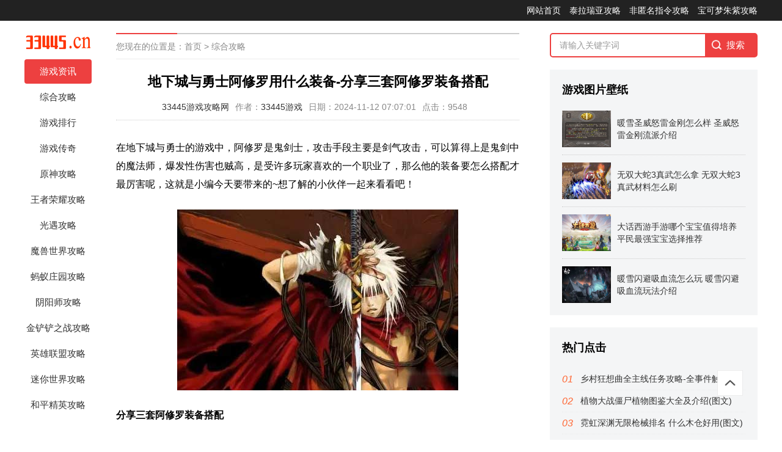

--- FILE ---
content_type: text/html
request_url: http://33445.cn/post/1155.html
body_size: 5071
content:
<!doctype html>
<html>
<head>
<meta charset="utf-8">
<title>地下城与勇士阿修罗用什么装备-分享三套阿修罗装备搭配 - 三思网</title>
<meta name="keywords" content="" />
<meta name="description" content="在地下城与勇士的游戏中，阿修罗是鬼剑士，攻击手段主要是剑气攻击，可以算得上是鬼剑中的魔法师，爆发性伤害也贼高，是受许多玩家喜欢的一个职业了，那么他的装备要怎么搭配才最厉害呢" />
<meta name="viewport" content="width=device-width, initial-scale=1.0">
<link href="/skin/html/css/base.css" rel="stylesheet">
<link href="/skin/html/css/m.css" rel="stylesheet">
<script src="/skin/html/js/jquery-1.8.3.min.js" ></script>
<script src="/skin/html/js/comm.js"></script>
<script src="/skin/html/js/hc-sticky.js"></script>
<script src="/skin/html/js/aside-sticky.js"></script>
<!--[if lt IE 9]>
<script src="/skin/html/js/modernizr.js"></script>
<![endif]-->
</head>
<body>
<!--top begin-->
<div class="topbar">
  <ul>
           <li><a href="/"  target="_blank" title="33445游戏网">网站首页</a></li>
<li><a href="https://33445.cn/tailaruiya/ " target="_blank" title="泰拉瑞亚攻略">泰拉瑞亚攻略</a></li>
<li><a href="https://33445.cn/feiniming/ " target="_blank" title="非匿名指令攻略">非匿名指令攻略</a></li>
<li><a href="https://33445.cn/baokemengzhuzi/ " target="_blank" title="宝可梦朱紫攻略">宝可梦朱紫攻略</a></li>
  </ul>
</div>
<article>
 <nav>
    <div class="topnav"> <a href="/" class="logo"><img src="/skin/html/images/logo.png"></a>
      <ul id="starlist">
<li><a href="/zixun/">游戏资讯</a></li><li><a href="/gongnue/">综合攻略</a></li><li><a href="/paihang/">游戏排行</a></li><li><a href="/chuanqi/">游戏传奇</a></li><li><a href="/yuanshen/">原神攻略</a></li><li><a href="/wangzhe/">王者荣耀攻略</a></li><li><a href="/guangyu/">光遇攻略</a></li><li><a href="/moshou/">魔兽世界攻略</a></li><li><a href="/mayizhuangyuan/">蚂蚁庄园攻略</a></li><li><a href="/yinyangshi/">阴阳师攻略</a></li><li><a href="/jinchanchan/">金铲铲之战攻略</a></li><li><a href="/yingxiong/">英雄联盟攻略</a></li><li><a href="/minishijie/">迷你世界攻略</a></li><li><a href="/hepingjingying/">和平精英攻略</a></li> 
      </ul>
    </div>
    <span></span> </nav>
  <div class="box_l">
    <div class="weizhi">您现在的位置是：<a href="/">首页</a>&nbsp;>&nbsp;<a href="/gongnue/">综合攻略</a></div>
    <div class="container">
      <h1>地下城与勇士阿修罗用什么装备-分享三套阿修罗装备搭配</h1>
      <div class="info"><span><a href='http://' target=_blank>33445游戏攻略网</a></span><span>作者：<a href='mailto:'>33445游戏</a></span><span>日期：2024-11-12 07:07:01</span><span>点击：<script src=/e/public/ViewClick/?classid=2&id=1155&addclick=1></script></span></div>
      <div class="content">
 <p>在地下城与勇士的游戏中，阿修罗是鬼剑士，攻击手段主要是剑气攻击，可以算得上是鬼剑中的魔法师，爆发性伤害也贼高，是受许多玩家喜欢的一个职业了，那么他的装备要怎么搭配才最厉害呢，这就是小编今天要带来的~想了解的小伙伴一起来看看吧！</p>
<p><img alt="地下城与勇士阿修罗用什么装备-分享三套阿修罗装备搭配" src="/d/file/p/2022/11-13/c4a38a9aa4bf2a00b7a1bafe485770ce.jpg" style="border-width: 0px; border-style: solid; width: 460px; height: 296px;" /></p>
<p><strong>分享三套阿修罗装备搭配</strong></p>
<p>1、装备搭配</p>
<p>（1）武器搭配：吞噬本源太刀</p>
<p>（2）防具搭配：灵巧支配者+暗影流光上衣+机械下装+深潜腰带+赛博鞋子</p>
<p>（3）首饰搭配：收获之手+原子项链+能量搜索环</p>
<p>（4）特殊搭配：光学眼镜+冰晶耳环+逆流灵珠</p>
<p>（5）配装优缺点：伤害高、CD速度快、需要达到140%攻速、定制腰带条目选择，连击提高速度、连击提升攻击强化。</p>
<p><img alt="地下城与勇士阿修罗用什么装备-分享三套阿修罗装备搭配" src="/d/file/p/2022/11-13/d87541ffaed152008cf91fea8cad6937.jpg" style="border-width: 0px; border-style: solid; width: 351px; height: 418px;" /></p>
<p>2、装备搭配</p>
<p>（1）武器搭配：吞噬本源太刀</p>
<p>（2）防具搭配：望穿尽头的视线+天才上衣+机械下装+天才腰带+天才鞋子</p>
<p>（3）首饰搭配：生命护腕+愤怒项链+双音戒指</p>
<p>（4）特殊搭配：光学眼镜+脉冲耳环+迷你电池包</p>
<p>（5）配装优缺点：增强的感电伤害、速度和CD都具备，惟一的不足是蓝耗比较高。</p>
<p><img alt="地下城与勇士阿修罗用什么装备-分享三套阿修罗装备搭配" src="/d/file/p/2022/11-13/55ea976cfd4c0c7af6c46ac19ae62a46.jpg" style="border-width: 0px; border-style: solid; width: 356px; height: 408px;" /></p>
<p>3、装备搭配</p>
<p>（1）武器搭配：吞噬本源太刀</p>
<p>（2）防具搭配：望穿尽头的视线+天才上衣+机械下装+天才腰带+天才鞋子</p>
<p>（3）首饰搭配：重奏者+愤怒项链+双音戒指</p>
<p>（4）特殊搭配：光学眼镜+脉冲耳环+逆流灵珠</p>
<p>（5）配装优缺点：伤害大、速度快、缺点是身板比较脆、蓝耗比较大。</p>
<p><img alt="地下城与勇士阿修罗用什么装备-分享三套阿修罗装备搭配" src="/d/file/p/2022/11-13/36658962a8e69e38903201e7d98ec6bc.jpg" style="border-width: 0px; border-style: solid; width: 365px; height: 409px;" /></p>
<p>以上就是小编今天为大家带来的关于地下城与勇士三套阿修罗装备搭配的全部内容了，希望可以帮助到你们~学会的小伙伴快去游戏里试试吧！</p><div class="pagelist"></div>
      </div>
      <div class="tags"></div>
    </div>
    <div class="info-pre-next">
      <p>上一篇:<a href="/post/1153.html">剑网3普通荻花宫前山怎么过-荻花宫前山过关步骤分享</a></p>
      <p>下一篇:<a href="/post/1157.html">元气骑士不打不相识怎么获得-成就获取方法和解锁技巧</a></p>
    </div>
    <div class="otherlink">
      <h2 class="news_t">相关文章</h2>
      <ul>
<li><a href="/post/17126.html" title="封神幻想世界帮派怎么退出(图文)">封神幻想世界帮派怎么退出(图文)</a></li><li><a href="/post/17125.html" title="燕云十六声窗口模式怎么开启(图文)">燕云十六声窗口模式怎么开启(图文)</a></li><li><a href="/post/17124.html" title="鬼谷八荒钻木取火任务怎么触发(图文)">鬼谷八荒钻木取火任务怎么触发(图文)</a></li><li><a href="/post/17106.html" title="炉石传说亚服账号注册教程[图]">炉石传说亚服账号注册教程[图]</a></li><li><a href="/post/17110.html" title="渔帆暗涌蓝蟹在哪-蓝蟹位置指南(图文)">渔帆暗涌蓝蟹在哪-蓝蟹位置指南(图文)</a></li><li><a href="/post/17105.html" title="塞尔达王国之泪兑换码大全[图]">塞尔达王国之泪兑换码大全[图]</a></li><li><a href="/post/17104.html" title="墨影剑心礼包码大全[图]">墨影剑心礼包码大全[图]</a></li><li><a href="/post/17102.html" title="勇士与冒险礼包码大全[图]">勇士与冒险礼包码大全[图]</a></li><li><a href="/post/17103.html" title="凡人传说兑换码大全[图]">凡人传说兑换码大全[图]</a></li><li><a href="/post/17100.html" title="蛋仔派对台服兑换码大全[图]">蛋仔派对台服兑换码大全[图]</a></li>      </ul>
    </div>
    <div class="pinglun-box">
      <h2 class="news_t">文章评论</h2>
    </div>
  </div>
  <aside class="box_r">
    <div class="search">
      <form action="/e/search/index.php" method="post" name="searchform" id="searchform">
        <input name="keyboard" id="keyboard" class="input_text" value="请输入关键字词" style="color: rgb(153, 153, 153);" onfocus="if(value=='请输入关键字词'){this.style.color='#000';value=''}" onblur="if(value==''){this.style.color='#999';value='请输入关键字词'}" type="text">
        <input name="show" value="title" type="hidden">
        <input name="tempid" value="1" type="hidden">
        <input name="tbname" value="news" type="hidden">
        <input name="Submit" class="input_submit" value="搜索" type="submit">
      </form>
    </div>
    <section>
      <h2>游戏图片壁纸</h2>
      <ul class="news_part03">
<li><a href="/post/11.html" title="暖雪圣威怒雷金刚怎么样 圣威怒雷金刚流派介绍" target="_blank"><i><img src="/d/file/p/2022/06-29/706e9ece9014da13f06326e05054e901.jpg" alt="暖雪圣威怒雷金刚怎么样 圣威怒雷金刚流派介绍"></i><p>暖雪圣威怒雷金刚怎么样 圣威怒雷金刚流派介绍</p></a></li><li><a href="/post/6.html" title="无双大蛇3真武怎么拿 无双大蛇3真武材料怎么刷" target="_blank"><i><img src="/d/file/p/2022/06-29/f3d59fbb2e61652d1ac63a6c97789bd8.jpg" alt="无双大蛇3真武怎么拿 无双大蛇3真武材料怎么刷"></i><p>无双大蛇3真武怎么拿 无双大蛇3真武材料怎么刷</p></a></li><li><a href="/post/5.html" title="大话西游手游哪个宝宝值得培养 平民最强宝宝选择推荐" target="_blank"><i><img src="/d/file/p/2022/06-29/7a56cb4220a6c1fcf6d0832d32d33b87.jpg" alt="大话西游手游哪个宝宝值得培养 平民最强宝宝选择推荐"></i><p>大话西游手游哪个宝宝值得培养 平民最强宝宝选择推荐</p></a></li><li><a href="/post/3.html" title="暖雪闪避吸血流怎么玩 暖雪闪避吸血流玩法介绍" target="_blank"><i><img src="/d/file/p/2022/06-29/54cf8895c6e98cefa1a7d61e765ed6fb.jpg" alt="暖雪闪避吸血流怎么玩 暖雪闪避吸血流玩法介绍"></i><p>暖雪闪避吸血流怎么玩 暖雪闪避吸血流玩法介绍</p></a></li> 
      </ul>
    </section>
    <section>
      <h2>热门点击</h2>
      <ul class="news_part06">
<li><a href="/post/954.html" title="乡村狂想曲全主线任务攻略-全事件触发及完美达成" target="_blank">乡村狂想曲全主线任务攻略-全事件触发及完美达成</a></li><li><a href="/post/138.html" title="植物大战僵尸植物图鉴大全及介绍(图文)" target="_blank">植物大战僵尸植物图鉴大全及介绍(图文)</a></li><li><a href="/post/1444.html" title="霓虹深渊无限枪械排名 什么木仓好用(图文)" target="_blank">霓虹深渊无限枪械排名 什么木仓好用(图文)</a></li><li><a href="/post/6411.html" title="严选漫画免费浏览入口一览[图]" target="_blank">严选漫画免费浏览入口一览[图]</a></li><li><a href="/post/1170.html" title="GTA5女鬼任务怎么触发-任务触发方法及位置分享" target="_blank">GTA5女鬼任务怎么触发-任务触发方法及位置分享</a></li><li><a href="/post/1095.html" title="深空之眼角色强度排行榜最新-2022最强角色排行一览" target="_blank">深空之眼角色强度排行榜最新-2022最强角色排行一览</a></li><li><a href="/post/806.html" title="九重试炼真实有效礼包兑换码-2022最新" target="_blank">九重试炼真实有效礼包兑换码-2022最新</a></li><li><a href="/post/1265.html" title="口袋妖怪伊布怎么进化-伊布进化方法与性格推荐(图文)" target="_blank">口袋妖怪伊布怎么进化-伊布进化方法与性格推荐(图文)</a></li><li><a href="/post/1155.html" title="地下城与勇士阿修罗用什么装备-分享三套阿修罗装备搭配" target="_blank">地下城与勇士阿修罗用什么装备-分享三套阿修罗装备搭配</a></li><li><a href="/post/472.html" title="一念逍遥兑换码2022年10月分享-亲测最新有效兑换码" target="_blank">一念逍遥兑换码2022年10月分享-亲测最新有效兑换码</a></li> 
      </ul>
    </section>
    <section>
      <h3>猜你喜欢游戏</h3>
      <ul class="news_part05">
                <li><a href="/post/11419.html" title="原神薄缘的道与光与胤没有刀怎么办-稻妻隐藏成就完成流程" target="_blank"><i><img src="/d/file/p/2023/05-06/small191ad56b9b43ed290694f313dc64c18f1683337787.png" alt="原神薄缘的道与光与胤没有刀怎么办-稻妻隐藏成就完成流程"></i>
          <p>原神薄缘的道与光与胤没有刀怎么办-稻妻隐藏成就完成流程</p>
          </a></li>
                <li><a href="/post/4357.html" title="阴阳师春时觅景活动路线介绍[图]" target="_blank"><i><img src="/d/file/p/2023/05-01/smalla6c1d7a8ad416e9348cdba492f6f370c1682878786.jpg" alt="阴阳师春时觅景活动路线介绍[图]"></i>
          <p>阴阳师春时觅景活动路线介绍[图]</p>
          </a></li>
                <li><a href="/post/11852.html" title="QQ飞车许愿池多少能满-许愿池满幸运值次数介绍" target="_blank"><i><img src="/d/file/p/2023/05-06/smallefd859f076b1c7493904f0af33afbf481683338225.png" alt="QQ飞车许愿池多少能满-许愿池满幸运值次数介绍"></i>
          <p>QQ飞车许愿池多少能满-许愿池满幸运值次数介绍</p>
          </a></li>
                <li><a href="/post/9484.html" title="灵魂潮汐虎口拔牙解谜怎么过(虎口拔牙全剧情解谜通关攻略)" target="_blank"><i><img src="/d/file/p/2023/05-06/small0a6c69fe8b0dac5b0f31e26dba605f041683305427.jpg" alt="灵魂潮汐虎口拔牙解谜怎么过(虎口拔牙全剧情解谜通关攻略)"></i>
          <p>灵魂潮汐虎口拔牙解谜怎么过(虎口拔牙全剧情解谜通关攻略)</p>
          </a></li>
                <li><a href="/post/3755.html" title="roguelike游戏有哪些2023 肉鸽手游推荐2023" target="_blank"><i><img src="/d/file/p/2023/04-11/24f98f13a3158ad2fdad10fbf23ff360.jpg" alt="roguelike游戏有哪些2023 肉鸽手游推荐2023"></i>
          <p>roguelike游戏有哪些2023 肉鸽手游推荐2023</p>
          </a></li>
                <li><a href="/post/15168.html" title="《金铲铲之战》s8.5新棋子一览" target="_blank"><i><img src="/d/file/p/2023/05-06/small570a5b5bdc39c251c392e5f8524492461683369133.png" alt="《金铲铲之战》s8.5新棋子一览"></i>
          <p>《金铲铲之战》s8.5新棋子一览</p>
          </a></li>
              </ul>
    </section>
    <section>
      <ul class="copyright">
       <div></div>
        <p>技术支持：<a href="https://33445.cn/" target="_blank">33445游戏资讯网</a> </p>
        <p><a href="/sitemap.xml" target="_blank">XML网站地图</a> <a href="/all/index.html" target="_blank">往期文章</a> </p>
        <p>备案号：<a href="http://beian.miit.gov.cn/" target="_blank"> 滇ICP备13001424号-9 </a></p>
        <p><img src="/skin/html/images/ga.png">公安备案号 12011602000311</p>
      </ul>
    </section>
  </aside>
</article>
<a href="#" title="返回顶部" class="icon-top"></a>
</body>
</html>
<script src="/e/public/onclick/?enews=donews&classid=2&id=1155"></script>

--- FILE ---
content_type: text/html; charset=utf-8
request_url: http://33445.cn/e/public/ViewClick/?classid=2&id=1155&addclick=1
body_size: 54
content:
document.write('9548');

--- FILE ---
content_type: text/css
request_url: http://33445.cn/skin/html/css/m.css
body_size: 1010
content:
@charset "utf-8";
/**
 * base.css
 * https://www.yangqq.com/
 * Copyright 2020, design by yangqq
 */
 
@media screen and (min-width: 1120px) and (max-width: 1200px) {
article, .topbar ul, .box { width: 1090px }
.box_l { margin: 0 20px 20px; width: 620px; }
.banner { height: auto }
.box_r { width: 320px }
}
@media screen and (min-width: 1020px) and (max-width:1119px) {
article, .topbar ul, .box { width: 990px }
.box_l { margin: 0 15px 20px; }
.banner { height: auto }
.box_r { width: 300px }
}
 @media screen and (min-width: 960px) and (max-width:1019px) {
article, .topbar ul, .box { width: 940px }
.box_l { margin: 0 15px 20px; }
.banner { height: auto }
.box_r { width: 280px }
}
 @media screen and (max-width: 959px) {
.topbar ul, .box { width: 98% }
article { width: 100% }
.topbar { margin-bottom: 0 }
.logo { display: inline-block; float: left; margin: 5px 20px 0; }
.logo img { }
nav { width: 100%; margin-bottom: 20px; box-shadow: 0px 3px 10px 1px rgba(144, 161, 180, 0.4); }
ul#starlist { height: 40px; }
nav span { display: none }
nav ul li { display: inline-block; margin-bottom: 0 }
nav ul li a { margin: 0 10px; text-align: center }
nav ul li a#selected, nav ul li a:hover { color: #ed4040; background: none; position: relative; }
nav ul li a#selected:after { position: absolute; content: ""; width: 100%; height: 2px; background: #ed4040; bottom: 0px; left: 0; }
.is-fixed { width: 100%; background: #fff; box-shadow: 0px 3px 10px 1px rgba(205, 205, 205, 0.4); left: 0; top: 0; }
.box_l {width: 62%;margin: 0 0 0 10px;}
.banner { height: auto }
.box_r { width: 33%; margin-right:10px }
.search input.input_submit { background: url(../images/searchm.png) no-repeat left 2px center; }
}
@media screen and (max-width: 768px) {
nav { overflow-x: auto; }
.topnav { width: 1000px; overflow-x: auto; }
ul#starlist { }
}
 @media screen and (max-width: 640px) {
.box_l { width: 96%; margin: auto; float: none }
.box_r { width: 96%; margin: auto; float: none }
.search { display: none }
.box_r section { display: none }
.box_r section:last-child { display: block }
.logo { margin: 12px 8px 0 5px; }
.logo img { height: 16px; }
nav ul li a { margin: 0 4px; }
.topbar img { right: 0; left: -25px; }
.news_list li i { width: 90px; height: 60px; margin-bottom: 10px; margin-right: 10px; }
.news_list_info { display: none }
.news_list li h2 { font-size: 15px; margin: 7px 0 0; white-space: initial; }
.news_list_time { clear: both }
.news_list li { margin-bottom: 10px; padding-bottom: 10px; }
.copyright { text-align: center }
.container h1 { font-size: 18px; }
.content { margin: 0 8px }
.content p { margin: 15px 0; }
.container { font-size: 15px; }
}
